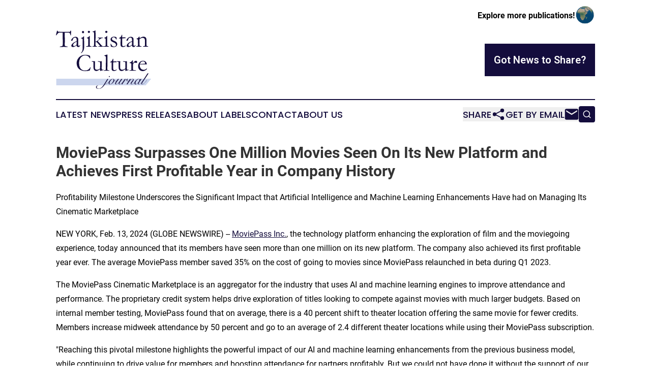

--- FILE ---
content_type: image/svg+xml
request_url: https://cdn.newsmatics.com/agp/sites/tajikistanculturejournal-logo-1.svg
body_size: 28050
content:
<?xml version="1.0" encoding="UTF-8" standalone="no"?>
<svg
   xmlns:dc="http://purl.org/dc/elements/1.1/"
   xmlns:cc="http://creativecommons.org/ns#"
   xmlns:rdf="http://www.w3.org/1999/02/22-rdf-syntax-ns#"
   xmlns:svg="http://www.w3.org/2000/svg"
   xmlns="http://www.w3.org/2000/svg"
   id="Layer_1"
   data-name="Layer 1"
   viewBox="0 0 400 246.37038"
   version="1.1"
   width="400"
   height="246.37038">
  <metadata
     id="metadata59">
    <rdf:RDF>
      <cc:Work
         rdf:about="">
        <dc:format>image/svg+xml</dc:format>
        <dc:type
           rdf:resource="http://purl.org/dc/dcmitype/StillImage" />
      </cc:Work>
    </rdf:RDF>
  </metadata>
  <defs
     id="defs4">
    <style
       id="style2">.cls-1{fill:#ccd6ee;}.cls-2{fill:#140d3d;}</style>
  </defs>
  <polygon
     class="cls-1"
     points="1.33,203.5 400,203.5 376.93,231.23 1.33,231.23 "
     id="polygon6"
     transform="translate(0,0.03)" />
  <path
     class="cls-2"
     d="m 2.05,10.75 2.09,-7.7 a 4.47,4.47 0 0 1 0.57,-2 1,1 0 0 1 0.82,-0.43 c 0.61,0 1.31,0.73 2.09,2.2 a 7.06,7.06 0 0 0 1.44,2 3.53,3.53 0 0 0 1.63,0.59 l 0.51,-0.05 2.2,0.2 12.08,0.19 H 39.75 44 l 7.93,-0.14 a 11.5,11.5 0 0 1 1.28,0.09 c 2.32,0.21 3.75,0.31 4.29,0.31 A 1.57,1.57 0 0 0 58.73,5.5 c 0.1,-0.12 0.67,-1.25 1.69,-3.37 0.44,-1 1,-1.44 1.64,-1.44 a 3.55,3.55 0 0 1 1,0.2 7.66,7.66 0 0 1 0.26,1.83 v 2 4.31 c 0,1.06 -0.09,4.43 -0.26,10.16 a 2.53,2.53 0 0 1 -0.2,1 1.91,1.91 0 0 1 -1,0.36 0.9,0.9 0 0 1 -0.71,-0.38 7.86,7.86 0 0 1 -0.77,-2.36 17,17 0 0 0 -2.56,-6.54 5.64,5.64 0 0 0 -2.94,-1.83 Q 52.96,8.89 45.7,8.88 H 37 c -0.07,1.37 -0.1,2.61 -0.1,3.74 l 0.41,31.8 c 0,1.27 -0.07,3.65 -0.21,7.17 v 6.81 3.79 a 4.12,4.12 0 0 0 0.62,2.56 c 0.41,0.51 1.51,1 3.32,1.49 q 4.71,1.17 6.3,1.43 a 4.6,4.6 0 0 1 1.58,0.41 v 1.53 l -7.26,-0.18 c -4,0 -7,-0.11 -9,-0.23 l -7.47,0.36 -5.47,0.31 a 23.42,23.42 0 0 1 -2.82,-0.1 l -0.71,-0.31 a 2.46,2.46 0 0 1 0.46,-1.51 4.15,4.15 0 0 1 1.89,-0.54 42,42 0 0 0 5.07,-1.1 10.37,10.37 0 0 0 3.86,-1.56 2.74,2.74 0 0 0 0.72,-1.53 53.61,53.61 0 0 0 0.46,-8.85 v -8.7 l -0.2,-19 -0.21,-4.1 V 8.91 H 20 q -7.36,0 -8.95,0.9 c -1.67,0.92 -4.16,3.64 -7.47,8.13 -1.09,1.69 -2,2.54 -2.86,2.54 L 0.2,20.34 A 1.06,1.06 0 0 1 0,19.75 23,23 0 0 1 0.82,16.07 q 1.02,-3.91 1.23,-5.32 z"
     id="path8" />
  <path
     class="cls-2"
     d="m 101.61,61.63 a 2.75,2.75 0 0 1 0.3,1 6.58,6.58 0 0 1 -1.22,2.71 11,11 0 0 1 -3.54,3.74 6.32,6.32 0 0 1 -3.37,0.77 6.73,6.73 0 0 1 -5.53,-2.25 9.57,9.57 0 0 1 -1.58,-4.76 l -5.73,4 a 23.86,23.86 0 0 1 -4.61,2.2 24.81,24.81 0 0 1 -6.14,0.66 5.47,5.47 0 0 1 -4.12,-1.56 5.55,5.55 0 0 1 -1.5,-4 q 0,-3.54 4.33,-8.44 a 31.73,31.73 0 0 1 11.76,-8 q 5.24,-2.19 6.42,-2.81 c 0.06,-1.13 0.1,-2.35 0.1,-3.68 q 0,-6.51 -1.83,-8.8 a 6.24,6.24 0 0 0 -5.21,-2.31 9.72,9.72 0 0 0 -6.61,2.65 c -1.26,1.16 -2.23,3.34 -2.88,6.55 A 10.67,10.67 0 0 1 69.48,42.16 7.14,7.14 0 0 1 66,43.62 3.43,3.43 0 0 1 63.95,42.96 1,1 0 0 1 63.44,42.14 q 0,-1.33 2.84,-6 a 18.77,18.77 0 0 1 7.16,-7 16.49,16.49 0 0 1 7.5,-2.39 20.2,20.2 0 0 1 6.55,0.79 9.51,9.51 0 0 1 5.78,7.21 q 0.2,1.13 0.2,8 l -0.15,8.14 0.05,5.93 c 0,0.79 0,1.45 -0.05,2 0,1 0,1.72 0,2.2 a 3.77,3.77 0 0 0 1,2.71 3.07,3.07 0 0 0 2.3,1 4,4 0 0 0 3.33,-1.94 l 0.61,-0.82 a 5.1,5.1 0 0 1 1.05,-0.34 z m -15,-1.48 c 0.23,-4.33 0.35,-7.39 0.35,-9.16 0,-0.92 0,-2.17 -0.15,-3.73 a 35,35 0 0 0 -7.29,3.73 21.63,21.63 0 0 0 -6.1,5.76 7.83,7.83 0 0 0 -1.64,4.45 4.46,4.46 0 0 0 1.36,3.33 4.71,4.71 0 0 0 3.41,1.33 9,9 0 0 0 3.85,-1.11 25.73,25.73 0 0 0 6.22,-4.6 z"
     id="path10" />
  <path
     class="cls-2"
     d="m 104.73,94.99 3.89,-4.75 a 21.06,21.06 0 0 0 2.17,-4.61 26.77,26.77 0 0 0 1.1,-5.92 c 0.31,-3.92 0.46,-7.37 0.46,-10.33 0,-0.85 0,-2 -0.1,-3.58 v -8 q 0,-15 -0.21,-19.32 c -0.1,-1.81 -0.37,-2.94 -0.81,-3.38 -0.65,-0.61 -2.14,-1 -4.46,-1.23 -0.23,0 -0.58,-0.07 -1,-0.1 l 0.1,-2 q 6.67,-1.69 9.68,-5.7 a 20.1,20.1 0 0 1 1.49,-1.64 h 0.35 a 2,2 0 0 1 0.71,0.2 l 0.15,18.62 q 0.36,19.5 0.36,21.19 0,9.81 -1,14.24 a 28.18,28.18 0 0 1 -3.74,8.83 31,31 0 0 1 -5.56,6.34 l -2.09,1.9 -0.7,0.41 a 3.66,3.66 0 0 1 -0.79,-1.17 z m 4.4,-88.31 a 4.39,4.39 0 0 1 1.3,-3.24 4.3,4.3 0 0 1 3.15,-1.31 4.41,4.41 0 0 1 3.2,1.28 4.48,4.48 0 0 1 1.3,3.33 5.36,5.36 0 0 1 -1.43,3.68 3.87,3.87 0 0 1 -3,1.12 4.28,4.28 0 0 1 -3.2,-1.35 4.84,4.84 0 0 1 -1.32,-3.51 z"
     id="path12" />
  <path
     class="cls-2"
     d="m 129.54,32.26 0.05,-1.5 c 2.22,-0.65 3.41,-1 3.58,-1.13 a 16.91,16.91 0 0 0 3.83,-2.52 17.44,17.44 0 0 0 3.4,-3.8 6,6 0 0 1 1,-0.1 l 0.61,0.05 c 0.14,1.64 0.21,2.83 0.21,3.58 0,0.17 0,0.94 -0.1,2.3 v 2.72 l 0.05,14.73 -0.16,15.6 a 3.82,3.82 0 0 0 0.62,2.64 c 0.44,0.49 1.75,1 3.94,1.66 1.36,0.38 2.38,0.7 3.07,1 a 1.68,1.68 0 0 1 0.15,0.62 1.74,1.74 0 0 1 -0.26,0.77 c -1.33,0 -3,-0.12 -5.11,-0.26 -2.83,-0.24 -4.71,-0.36 -5.63,-0.36 q -0.66,0 -8.19,0.26 a 27.88,27.88 0 0 0 -3,0.25 3.59,3.59 0 0 1 -0.82,-0.15 1.14,1.14 0 0 1 -0.26,-0.61 c 0,-0.48 0.33,-0.86 1,-1.13 q 0.21,-0.1 5.22,-1.18 a 3.3,3.3 0 0 0 2.15,-1 5.4,5.4 0 0 0 0.87,-3.42 q 0.1,-3.95 0.1,-21.56 a 18.54,18.54 0 0 0 -0.3,-4.4 4,4 0 0 0 -1.36,-1.39 14.82,14.82 0 0 0 -4.66,-1.67 z m 4.3,-26.51 a 3.85,3.85 0 0 1 1.3,-2.91 4.43,4.43 0 0 1 3.15,-1.23 4.63,4.63 0 0 1 3.32,1.38 4.08,4.08 0 0 1 1.44,3 4.17,4.17 0 0 1 -1.44,3 4.58,4.58 0 0 1 -3.32,1.41 4.31,4.31 0 0 1 -3.17,-1.28 4.47,4.47 0 0 1 -1.28,-3.37 z"
     id="path14" />
  <path
     class="cls-2"
     d="m 153.33,68.54 -0.1,-1.49 a 2.07,2.07 0 0 1 0.76,-0.38 c 0.24,0 1.1,-0.13 2.59,-0.23 1.49,-0.1 2.41,-0.43 2.79,-1 0.38,-0.57 0.56,-2.89 0.56,-7 l 0.1,-20.19 -0.1,-3.58 c 0,-0.31 0,-1.45 0.1,-3.42 0.07,-0.93 0.1,-2 0.1,-3.33 l -0.2,-8.89 v -7.77 c 0,-1.88 -0.26,-3.08 -0.79,-3.61 -0.53,-0.53 -2.4,-1 -5.6,-1.46 V 5.58 a 8.35,8.35 0 0 1 0,-0.87 30.46,30.46 0 0 0 5.16,-1.53 c 0.79,-0.35 2.78,-1.4 6,-3.18 h 1.59 q -0.06,1.19 -0.06,1.44 v 4.45 2.2 l 0.16,4 -0.05,6.09 0.05,10.13 -0.16,12.58 v 3.96 c 0,0.48 0,1.14 0,2 l 0.57,0.05 a 6.11,6.11 0 0 0 3.53,-1.28 99.15,99.15 0 0 0 10.08,-7.8 c 1.36,-1.39 2,-2.38 2,-3 a 2.63,2.63 0 0 0 -0.66,-1.43 11.08,11.08 0 0 0 -3.43,-1.13 c -0.38,-0.06 -0.78,-0.15 -1.23,-0.25 q -0.91,-0.26 -1.53,-0.36 l -0.11,-0.51 a 3.13,3.13 0 0 1 0.26,-1 q 8.08,-0.32 14.07,-0.31 c 2.25,0 4.66,0 7.21,0.15 v 0.67 a 2.36,2.36 0 0 1 -0.25,0.92 l -2.41,0.46 a 15.49,15.49 0 0 0 -4.81,1.42 40.69,40.69 0 0 0 -8.13,5.89 q -2.51,2.25 -4.35,3.79 l -1.71,1.62 a 5.86,5.86 0 0 0 0.66,0.87 c 0.14,0.13 0.41,0.44 0.82,0.92 0.41,0.48 1.19,1.21 2.19,2.35 3.69,3.89 6.41,6.89 8.19,9 l 1.94,2.25 q 4,4.45 4.66,5 a 12,12 0 0 0 4.24,1.43 l 2.31,0.46 a 3.51,3.51 0 0 1 0.2,1 l -0.05,0.51 c -2.42,-0.21 -4.16,-0.31 -5.22,-0.31 h -0.92 l -14.22,0.41 a 10.24,10.24 0 0 1 -1.13,0.1 3.25,3.25 0 0 1 -1.07,-0.2 2.2,2.2 0 0 1 -0.16,-0.72 v -0.36 a 1.54,1.54 0 0 1 0.57,-0.56 43.85,43.85 0 0 0 5.86,-0.67 1.64,1.64 0 0 0 0.87,-0.56 5.93,5.93 0 0 0 -1.49,-2.81 q -1.47,-1.95 -7.4,-8.55 a 36.84,36.84 0 0 0 -4.88,-4.88 5.7,5.7 0 0 0 -3,-0.69 h -2 q -0.19,1.84 -0.2,8.41 0,6.14 1,7.86 c 0.38,0.64 1.27,1.05 2.66,1.22 a 6,6 0 0 1 2.72,0.77 2.06,2.06 0 0 1 0.51,1.43 c -2.05,0 -3.77,0 -5.17,0 q -3.37,0 -7.37,0.16 c -1.6,0.07 -2.86,0.1 -3.78,0.1 -0.67,-0.1 -1.77,-0.12 -3.34,-0.15 z"
     id="path16" />
  <path
     class="cls-2"
     d="m 202.65,32.26 v -1.5 c 2.22,-0.65 3.41,-1 3.58,-1.13 a 16.65,16.65 0 0 0 3.86,-2.52 17.23,17.23 0 0 0 3.41,-3.8 6,6 0 0 1 1,-0.1 l 0.61,0.05 c 0.14,1.64 0.21,2.83 0.21,3.58 0,0.17 0,0.94 -0.11,2.3 v 2.72 l 0.06,14.73 -0.16,15.6 a 3.82,3.82 0 0 0 0.62,2.64 c 0.44,0.49 1.75,1 3.94,1.66 1.36,0.38 2.38,0.7 3.07,1 a 1.68,1.68 0 0 1 0.15,0.62 1.74,1.74 0 0 1 -0.26,0.77 c -1.33,0 -3,-0.12 -5.11,-0.26 -2.83,-0.24 -4.71,-0.36 -5.63,-0.36 q -0.66,0 -8.19,0.26 a 27.88,27.88 0 0 0 -3,0.25 3.59,3.59 0 0 1 -0.82,-0.15 1.14,1.14 0 0 1 -0.26,-0.61 c 0,-0.48 0.33,-0.86 1,-1.13 q 0.21,-0.1 5.22,-1.18 a 3.3,3.3 0 0 0 2.15,-1 5.4,5.4 0 0 0 0.87,-3.42 q 0.11,-3.95 0.1,-21.56 a 18.54,18.54 0 0 0 -0.3,-4.4 4,4 0 0 0 -1.36,-1.39 14.82,14.82 0 0 0 -4.65,-1.67 z M 207,5.75 a 3.85,3.85 0 0 1 1.3,-2.91 4.43,4.43 0 0 1 3.15,-1.23 4.63,4.63 0 0 1 3.32,1.38 4.08,4.08 0 0 1 1.44,3 4.17,4.17 0 0 1 -1.44,3 4.58,4.58 0 0 1 -3.32,1.41 A 4.31,4.31 0 0 1 208.28,9.12 4.47,4.47 0 0 1 207,5.75 Z"
     id="path18" />
  <path
     class="cls-2"
     d="m 231,55.59 a 39.34,39.34 0 0 0 2.87,6.3 14.49,14.49 0 0 0 4.65,4.52 11.28,11.28 0 0 0 5.89,1.62 8.82,8.82 0 0 0 5.78,-2.51 5.85,5.85 0 0 0 2.05,-4.4 9.28,9.28 0 0 0 -2.41,-6.14 q -2.4,-2.76 -9.13,-5.29 -6.73,-2.53 -9,-5.4 a 10.15,10.15 0 0 1 -2.3,-6.55 10.32,10.32 0 0 1 1.89,-6.14 11.65,11.65 0 0 1 5.22,-4 16.39,16.39 0 0 1 6.14,-1.35 34.75,34.75 0 0 1 6.52,0.56 16.92,16.92 0 0 1 5,1.74 q 0.41,2.61 0.66,7.67 l 0.11,1.64 c -0.45,0 -0.82,0 -1.13,0 h -0.72 a 14.69,14.69 0 0 0 -4.68,-6.73 10.08,10.08 0 0 0 -6.21,-2.48 6.81,6.81 0 0 0 -5,1.87 6.57,6.57 0 0 0 -1.89,4.89 6.08,6.08 0 0 0 1.54,4.09 c 1,1.19 3.42,2.56 7.18,4.08 a 37.18,37.18 0 0 1 8.24,4.27 12,12 0 0 1 3.81,4.78 13.48,13.48 0 0 1 1.23,5.38 10.74,10.74 0 0 1 -2.33,6.6 12.33,12.33 0 0 1 -5.83,4.33 18.83,18.83 0 0 1 -6.27,1.26 29.49,29.49 0 0 1 -12,-2.41 2,2 0 0 1 -0.56,-1.53 c 0,-0.31 0,-0.8 -0.1,-1.49 q -0.83,-6.9 -0.82,-8.18 a 1,1 0 0 1 0.25,-0.82 2.54,2.54 0 0 1 1.35,-0.18 z"
     id="path20" />
  <path
     class="cls-2"
     d="m 276.53,18.04 h 1.58 l 0.21,4.86 -0.11,6.3 h 1.23 q 1.33,0 5.07,-0.21 c 1.6,-0.1 3.13,-0.15 4.6,-0.15 0.68,0 1.71,0 3.07,0 0.07,0.68 0.1,1.23 0.1,1.64 A 11.63,11.63 0 0 1 292,32.75 h -0.87 l -7.93,0.25 -3.94,0.1 -0.92,0.11 a 9.5,9.5 0 0 0 -0.41,3 l 0.15,7.68 -0.1,13.5 q 0,5.33 1.38,7.06 a 4.64,4.64 0 0 0 4,1.79 28.53,28.53 0 0 0 5,-0.81 9,9 0 0 0 3,-1.69 h 0.46 a 1,1 0 0 1 0.74,0.28 1,1 0 0 1 0.29,0.74 l -0.05,0.36 a 13.33,13.33 0 0 1 -5,3.5 21.22,21.22 0 0 1 -7.55,1.1 9.33,9.33 0 0 1 -5.5,-1.53 6.83,6.83 0 0 1 -2.79,-3.63 q -0.62,-2.1 -0.61,-9.16 l 0.2,-11.51 -0.05,-5.53 v -2 c 0,-1 0,-1.91 -0.1,-2.87 h -0.87 l -4.2,0.15 -0.41,0.05 a 1.22,1.22 0 0 1 -0.84,-0.25 0.8,0.8 0 0 1 -0.28,-0.62 1.34,1.34 0 0 1 0.38,-1 9.46,9.46 0 0 1 2.33,-1.21 12,12 0 0 0 3.1,-2.12 17.08,17.08 0 0 0 3,-3.45 30,30 0 0 0 1.74,-3.89 q 0.76,-2.24 1.18,-3.11 z"
     id="path22" />
  <path
     class="cls-2"
     d="m 334,61.63 a 2.62,2.62 0 0 1 0.31,1 6.51,6.51 0 0 1 -1.23,2.71 10.94,10.94 0 0 1 -3.53,3.74 6.36,6.36 0 0 1 -3.38,0.77 6.72,6.72 0 0 1 -5.52,-2.25 9.65,9.65 0 0 1 -1.59,-4.76 l -5.73,4 a 23.84,23.84 0 0 1 -4.6,2.2 24.87,24.87 0 0 1 -6.14,0.66 5.28,5.28 0 0 1 -5.63,-5.57 q 0,-3.54 4.33,-8.44 a 31.69,31.69 0 0 1 11.77,-8 q 5.24,-2.19 6.41,-2.81 c 0.07,-1.13 0.1,-2.35 0.1,-3.68 0,-4.34 -0.6,-7.27 -1.82,-8.8 a 6.24,6.24 0 0 0 -5.21,-2.31 9.76,9.76 0 0 0 -6.54,2.66 q -1.89,1.74 -2.87,6.55 a 11.06,11.06 0 0 1 -1.18,2.86 7.07,7.07 0 0 1 -3.53,1.43 3.41,3.41 0 0 1 -2,-0.66 1,1 0 0 1 -0.52,-0.82 q 0,-1.33 2.84,-6 a 18.79,18.79 0 0 1 7.17,-7 16.45,16.45 0 0 1 7.45,-2.36 20.11,20.11 0 0 1 6.55,0.79 9.46,9.46 0 0 1 5.78,7.21 77.93,77.93 0 0 1 0.21,8 l -0.16,8.14 0.05,5.93 c 0,0.79 0,1.45 -0.05,2 0,1 -0.05,1.72 -0.05,2.2 a 3.81,3.81 0 0 0 1,2.71 3.09,3.09 0 0 0 2.31,1 4,4 0 0 0 3.32,-1.94 l 0.62,-0.82 A 5,5 0 0 1 334,61.63 Z m -15,-1.48 c 0.24,-4.33 0.36,-7.39 0.36,-9.16 0,-0.92 0,-2.17 -0.15,-3.73 a 34.84,34.84 0 0 0 -7.3,3.73 21.59,21.59 0 0 0 -6.1,5.78 7.85,7.85 0 0 0 -1.65,4.45 4.47,4.47 0 0 0 1.37,3.33 4.69,4.69 0 0 0 3.41,1.33 9,9 0 0 0 3.84,-1.13 25.73,25.73 0 0 0 6.22,-4.6 z"
     id="path24" />
  <path
     class="cls-2"
     d="m 337,66.9 a 24.67,24.67 0 0 1 3,-0.61 c 2.15,-0.31 3.44,-0.67 3.87,-1.07 a 4.18,4.18 0 0 0 0.64,-2.8 l 0.1,-1.85 c 0,-0.67 0.05,-1.54 0.05,-2.6 l -0.1,-15.64 c 0,-2.11 -0.28,-3.47 -0.82,-4.09 -0.92,-0.94 -2.63,-1.61 -5.12,-2 v -1.85 a 15.46,15.46 0 0 0 5.64,-2.64 18.27,18.27 0 0 0 4.91,-6.26 l 1.74,0.05 c 0.11,1.61 0.16,2.76 0.16,3.44 v 3.39 l 0.05,0.92 c 0.41,-0.27 0.89,-0.61 1.43,-1 a 33.64,33.64 0 0 1 6.29,-3.78 31,31 0 0 1 5.73,-2 14.58,14.58 0 0 1 3.59,-0.41 11.73,11.73 0 0 1 7.21,2.25 10.23,10.23 0 0 1 3.91,5.31 q 0.9,3 0.9,12.11 v 7.74 c 0,0.2 0,0.89 -0.08,2 -0.08,1.11 -0.08,2.5 -0.08,4 a 20.36,20.36 0 0 0 0.31,4.57 3.14,3.14 0 0 0 1.33,1.33 q 4.92,0.66 5.73,1.58 v 0.41 a 3.5,3.5 0 0 1 -0.31,1.28 h -1 l -6.75,-0.1 -6.65,0.15 q -3.69,0.11 -6.81,0 l -0.3,-1.07 a 1.58,1.58 0 0 1 0.43,-0.91 12.38,12.38 0 0 1 3.88,-0.82 8.55,8.55 0 0 0 2.05,-0.31 5.34,5.34 0 0 0 1.38,-0.82 4.88,4.88 0 0 0 0.62,-2 c 0,-0.24 0,-0.72 -0.11,-1.43 -0.1,-1.57 -0.17,-5.49 -0.2,-11.74 v -2.71 l 0.1,-4.1 c 0,-4.41 -0.89,-7.44 -2.66,-9.12 a 9.94,9.94 0 0 0 -7.11,-2.51 15.76,15.76 0 0 0 -6.7,1.51 22.77,22.77 0 0 0 -6.35,4.53 c -0.07,1.63 -0.1,3 -0.1,4.19 l 0.15,11.31 q 0,8.85 0.26,10.85 a 2.27,2.27 0 0 0 0.36,1.12 3.4,3.4 0 0 0 1.64,0.67 c 0.81,0.17 1.76,0.41 2.83,0.71 1.07,0.3 1.79,0.5 2.13,0.57 a 1.93,1.93 0 0 1 1.38,1 l -0.05,1 h -5.37 l -11,-0.15 h -4.87 -1.36 l -0.11,-0.67 A 4.56,4.56 0 0 1 337,66.9 Z"
     id="path26" />
  <path
     class="cls-2"
     d="m 143.05,107.27 a 52.26,52.26 0 0 1 0.61,8.08 c 0,0.55 0,1.28 0,2.2 a 5.84,5.84 0 0 1 -1.08,0.15 4.9,4.9 0 0 1 -0.86,-0.1 18,18 0 0 0 -7,-9.21 21.29,21.29 0 0 0 -12,-3.22 20.39,20.39 0 0 0 -6.39,0.87 26.76,26.76 0 0 0 -8.09,4.37 26.4,26.4 0 0 0 -5.88,6.65 33.46,33.46 0 0 0 -3.81,9.37 45,45 0 0 0 -1.41,11.23 q 0,11 3.33,18.08 3.33,7.08 9.1,10.18 a 24.86,24.86 0 0 0 11.67,3.05 l 2.4,-0.05 a 37.43,37.43 0 0 0 5.58,-1 25.92,25.92 0 0 0 6.17,-2.53 20.1,20.1 0 0 0 4.75,-4.12 25.36,25.36 0 0 0 4,-6.19 l 0.61,-0.2 a 1.7,1.7 0 0 1 0.77,0.31 c 0,0.81 -0.07,1.34 -0.1,1.58 -1.43,5.77 -2.48,9.7 -3.12,11.82 -0.55,0.14 -1.23,0.34 -2.05,0.61 q -6,2.06 -16,2.05 a 49.41,49.41 0 0 1 -12.1,-1.1 49.68,49.68 0 0 1 -8.75,-3.43 28.19,28.19 0 0 1 -8.4,-6.14 28.92,28.92 0 0 1 -5.79,-9.7 36.15,36.15 0 0 1 -2.21,-12.76 34.1,34.1 0 0 1 1.74,-11.44 39.74,39.74 0 0 1 5.38,-9.9 34,34 0 0 1 8.56,-8.34 32.55,32.55 0 0 1 11,-4.7 59.66,59.66 0 0 1 12,-0.92 36.73,36.73 0 0 1 10.69,1.51 c 3.32,1 5.55,1.98 6.68,2.94 z"
     id="path28" />
  <path
     class="cls-2"
     d="m 150.67,129.75 h 3.82 l 1.68,0.1 1.33,-0.1 q 5.25,0 6.52,0.1 v 1 q 0,7.22 -0.2,14 c -0.1,2.66 -0.15,4.18 -0.15,4.55 0,6 0.19,9.76 0.58,11.26 a 5.94,5.94 0 0 0 2.78,3.6 9.65,9.65 0 0 0 5.25,1.36 17,17 0 0 0 7.15,-1.56 21.79,21.79 0 0 0 5.83,-3.81 33.33,33.33 0 0 0 0.25,-4.3 q 0,-7.62 0.15,-10.28 c 0,-1.06 0.06,-2 0.06,-2.77 0,-5.52 -0.28,-8.64 -0.82,-9.36 -0.54,-0.72 -2.63,-1.26 -6.24,-1.64 -1.2,-0.13 -2.07,-0.25 -2.61,-0.35 a 2.19,2.19 0 0 1 -0.41,-1 l 0.15,-0.56 a 23.37,23.37 0 0 1 2.61,-0.15 l 8.13,0.1 4.61,-0.1 a 9.25,9.25 0 0 1 1.07,0.05 l 0.11,3.73 Q 192,141.3 192,152.75 l -0.11,4.14 0.21,7 a 2.2,2.2 0 0 0 0.82,1 7.75,7.75 0 0 0 2.5,0.26 h 0.46 c 0.45,0 1.71,0.1 3.79,0.31 0,0.44 0.05,0.76 0.05,1 v 0.56 a 96.76,96.76 0 0 0 -11.1,3 29.77,29.77 0 0 1 -2.87,0.82 c -0.17,-1.2 -0.25,-1.93 -0.25,-2.2 v -4.15 c 0,-0.17 0,-0.63 -0.05,-1.38 -0.45,0.31 -1,0.68 -1.54,1.13 a 47.58,47.58 0 0 1 -8.54,5.27 13.18,13.18 0 0 1 -5.83,1.48 10.93,10.93 0 0 1 -8.75,-4 q -3.44,-4 -3.43,-13.61 c 0,-0.34 0,-0.95 0.05,-1.84 0.14,-1.64 0.21,-2.78 0.21,-3.43 0,-0.24 0,-1 -0.05,-2.25 0,-0.55 -0.06,-1 -0.06,-1.43 0,-0.43 0,-1 0.06,-2.07 0.06,-1.07 0.05,-1.84 0.05,-2.28 0,-0.44 0,-1.09 -0.05,-1.54 l -0.11,-2.71 0.05,-1.43 a 1.89,1.89 0 0 0 -0.81,-1.48 40,40 0 0 0 -4.23,-1 7.19,7.19 0 0 1 -1.76,-0.44 z"
     id="path30" />
  <path
     class="cls-2"
     d="m 203,106.5 v -1.13 c 0.95,-0.3 2,-0.63 3.17,-1 1.71,-0.54 4.24,-1.38 7.61,-2.5 h 2.42 v 2.88 q 0,42 -0.26,50.13 c -0.1,3.17 -0.15,4.86 -0.15,5.06 0,3.83 0.15,6 0.46,6.41 0.41,0.61 1.66,1 3.76,1.28 a 12.84,12.84 0 0 1 3.71,0.71 0.75,0.75 0 0 1 0.41,0.72 1.11,1.11 0 0 1 -0.23,0.79 1.19,1.19 0 0 1 -0.85,0.23 l -5.37,-0.18 -6.7,-0.23 -8.6,0.41 a 1.65,1.65 0 0 1 -1.23,-0.31 0.92,0.92 0 0 1 -0.3,-0.74 0.87,0.87 0 0 1 0.33,-0.76 18.78,18.78 0 0 1 3.68,-0.8 13.43,13.43 0 0 0 3.84,-0.94 2.61,2.61 0 0 0 0.64,-1.72 c 0.14,-1.23 0.2,-4.69 0.2,-10.38 l -0.05,-11.77 0.16,-12.18 -0.05,-12.17 0.15,-6 a 4.61,4.61 0 0 0 -0.56,-2.58 5.64,5.64 0 0 0 -2.41,-1.56 c -1.88,-0.78 -3.14,-1.33 -3.78,-1.67 z"
     id="path32" />
  <path
     class="cls-2"
     d="m 238.92,119.34 h 1.59 l 0.2,4.86 -0.1,6.3 h 1.23 c 0.89,0 2.57,-0.07 5.06,-0.21 1.61,-0.1 3.14,-0.15 4.61,-0.15 0.68,0 1.7,0 3.07,0 0.07,0.68 0.1,1.23 0.1,1.64 a 10.82,10.82 0 0 1 -0.31,2.09 h -0.87 l -7.93,0.26 -3.94,0.1 -0.92,0.1 a 9.92,9.92 0 0 0 -0.41,3 l 0.16,7.68 -0.11,13.5 c 0,3.55 0.47,5.9 1.39,7.06 a 4.62,4.62 0 0 0 4,1.79 28.81,28.81 0 0 0 5,-0.81 9.23,9.23 0 0 0 3,-1.69 h 0.46 a 1,1 0 0 1 1,1 l -0.05,0.36 a 13.25,13.25 0 0 1 -5,3.5 21.16,21.16 0 0 1 -7.54,1.1 9.33,9.33 0 0 1 -5.5,-1.53 6.87,6.87 0 0 1 -2.79,-3.63 c -0.41,-1.4 -0.62,-4.46 -0.62,-9.16 l 0.21,-11.51 v -5.53 -2 c 0,-1 0,-1.91 -0.1,-2.86 l -0.87,-0.05 -4.2,0.15 -0.41,0.05 a 1.21,1.21 0 0 1 -0.84,-0.25 0.8,0.8 0 0 1 -0.28,-0.62 1.3,1.3 0 0 1 0.38,-1 9.25,9.25 0 0 1 2.33,-1.21 11.94,11.94 0 0 0 3.08,-2.02 16.82,16.82 0 0 0 3,-3.45 32.69,32.69 0 0 0 1.73,-3.89 q 0.79,-2.1 1.19,-2.97 z"
     id="path34" />
  <path
     class="cls-2"
     d="m 256.52,129.75 h 3.82 l 1.68,0.1 1.33,-0.1 q 5.25,0 6.52,0.1 l 0.06,1 q 0,7.22 -0.21,14 c -0.1,2.66 -0.15,4.18 -0.15,4.55 0,6 0.19,9.76 0.59,11.26 a 5.89,5.89 0 0 0 2.77,3.6 9.68,9.68 0 0 0 5.25,1.36 16.93,16.93 0 0 0 7.15,-1.56 21.63,21.63 0 0 0 5.83,-3.81 33.33,33.33 0 0 0 0.25,-4.3 q 0,-7.62 0.16,-10.28 c 0,-1.06 0.05,-2 0.05,-2.77 q 0,-8.28 -0.82,-9.36 -0.82,-1.08 -6.24,-1.64 c -1.2,-0.13 -2.07,-0.25 -2.61,-0.35 a 2.31,2.31 0 0 1 -0.41,-1 l 0.15,-0.56 a 23.37,23.37 0 0 1 2.61,-0.15 l 8.14,0.1 4.6,-0.1 a 9.43,9.43 0 0 1 1.08,0.05 l 0.1,3.73 q -0.36,7.78 -0.41,19.24 l -0.1,4.14 0.2,7 a 2.2,2.2 0 0 0 0.82,1 7.78,7.78 0 0 0 2.51,0.26 h 0.46 c 0.44,0 1.7,0.1 3.78,0.31 0,0.44 0,0.76 0,1 v 0.56 a 96.76,96.76 0 0 0 -11.1,3 29.68,29.68 0 0 1 -2.86,0.82 c -0.17,-1.2 -0.26,-1.93 -0.26,-2.2 v -4.15 c 0,-0.17 0,-0.63 -0.05,-1.38 -0.44,0.31 -0.95,0.68 -1.53,1.13 a 48,48 0 0 1 -8.55,5.27 13.18,13.18 0 0 1 -5.83,1.48 10.93,10.93 0 0 1 -8.75,-4 q -3.42,-4 -3.43,-13.61 c 0,-0.34 0,-0.95 0.05,-1.84 0.14,-1.64 0.21,-2.78 0.21,-3.43 0,-0.24 0,-1 -0.05,-2.25 0,-0.55 -0.05,-1 -0.05,-1.43 0,-0.43 0,-1 0.05,-2.07 0.05,-1.07 0.05,-1.84 0.05,-2.28 0,-0.44 0,-1.09 -0.05,-1.54 l -0.1,-2.71 0.05,-1.43 a 1.91,1.91 0 0 0 -0.82,-1.48 40.67,40.67 0 0 0 -4.22,-1 7.16,7.16 0 0 1 -1.77,-0.44 z"
     id="path36" />
  <path
     class="cls-2"
     d="m 308.25,170.04 -0.21,-0.66 a 2.33,2.33 0 0 1 0.46,-1.08 l 3,-0.61 4.25,-0.77 a 1.42,1.42 0 0 0 0.71,-0.72 13.35,13.35 0 0 0 0.31,-3.93 q 0,-17.37 -0.21,-20 c -0.13,-1.79 -0.44,-2.92 -0.92,-3.4 -0.48,-0.48 -1.64,-0.89 -3.64,-1.12 a 12.09,12.09 0 0 1 -2.76,-0.67 l 0.2,-1.56 a 28.88,28.88 0 0 0 7.22,-3.79 19.27,19.27 0 0 0 4.34,-6.06 l 1.74,0.06 c 0.21,1.7 0.31,5.49 0.31,11.35 v 0.87 a 6.67,6.67 0 0 0 0.1,1 30,30 0 0 1 4.86,-6.49 l 1.18,-1.18 a 7.92,7.92 0 0 1 1.38,-1.28 q 3.58,-2.15 5.32,-2.15 a 4.9,4.9 0 0 1 3.69,1.51 5.21,5.21 0 0 1 1.43,3.71 3.53,3.53 0 0 1 -1,2.71 4.49,4.49 0 0 1 -3.17,1.28 12.23,12.23 0 0 1 -3.22,-0.87 12.35,12.35 0 0 0 -3.17,-0.87 3.3,3.3 0 0 0 -2,0.46 17.64,17.64 0 0 0 -3.48,4.61 9.46,9.46 0 0 0 -1.58,4.81 l 0.25,8.45 0.11,10.16 a 7.68,7.68 0 0 0 0.4,2.25 3,3 0 0 0 1,0.88 q 5.52,0.47 6.55,0.66 c 0.47,0 0.83,0.07 1.07,0.11 a 6.3,6.3 0 0 1 3.07,0.61 0.83,0.83 0 0 1 0.46,0.77 1.54,1.54 0 0 1 -0.41,0.82 l -5.68,-0.11 h -2.15 -3.12 -5.22 l -2.81,0.16 z"
     id="path38" />
  <path
     class="cls-2"
     d="m 381.61,142.88 -20.51,0.15 h -3.89 c -1.57,0 -3.18,0.07 -4.81,0.21 a 9,9 0 0 0 -0.46,2.1 l 0.05,0.51 v 0.51 l -0.05,2.51 a 19.85,19.85 0 0 0 2,7.65 15.25,15.25 0 0 0 5.62,6.91 17.41,17.41 0 0 0 9.14,2.53 18.46,18.46 0 0 0 4.65,-0.72 22.93,22.93 0 0 0 4.91,-2.61 l 3.69,-3 0.3,2.05 a 5.23,5.23 0 0 1 -0.05,0.77 22.37,22.37 0 0 1 -5.83,5.11 27.59,27.59 0 0 1 -7.16,3.23 25.4,25.4 0 0 1 -5.73,0.46 18.31,18.31 0 0 1 -7.16,-1.49 17.48,17.48 0 0 1 -8.22,-7.23 23.17,23.17 0 0 1 -3,-12.1 25.71,25.71 0 0 1 0.85,-5.79 30.18,30.18 0 0 1 3,-7.52 14.87,14.87 0 0 1 3.63,-4.45 24.1,24.1 0 0 1 5.37,-3.42 19.9,19.9 0 0 1 7.73,-1.39 15.15,15.15 0 0 1 13.89,7.68 13.86,13.86 0 0 1 2,6.65 z m -28.55,-1.85 h 2.41 q 2.61,0 15.55,-0.82 a 6.53,6.53 0 0 0 2.51,-0.4 2.75,2.75 0 0 0 0.92,-1.74 8.09,8.09 0 0 0 -1,-3.61 7,7 0 0 0 -3.14,-3.12 10.64,10.64 0 0 0 -4.94,-1.1 11.58,11.58 0 0 0 -9.51,4.45 c -1.86,2.25 -2.8,4.37 -2.8,6.34 z"
     id="path40" />
  <path
     class="cls-2"
     d="m 220,204.41 -13.87,21.89 a 21.58,21.58 0 0 0 6,-1.88 31.9,31.9 0 0 0 5.85,-3.61 40.61,40.61 0 0 0 5.46,-5.1 55.65,55.65 0 0 0 4.83,-6.24 l 0.59,0.26 a 55.41,55.41 0 0 1 -4.57,6 43.07,43.07 0 0 1 -5.42,5.23 32.57,32.57 0 0 1 -6.21,3.94 23.77,23.77 0 0 1 -6.94,2.14 71.47,71.47 0 0 1 -4.93,6.93 42.62,42.62 0 0 1 -6.08,6.22 30,30 0 0 1 -7.23,4.46 20.67,20.67 0 0 1 -8.38,1.72 18.2,18.2 0 0 1 -4.07,-0.46 11.07,11.07 0 0 1 -3.49,-1.45 8,8 0 0 1 -2.43,-2.43 6.29,6.29 0 0 1 -0.92,-3.42 5.61,5.61 0 0 1 0.62,-2.63 6.27,6.27 0 0 1 1.68,-2 8.06,8.06 0 0 1 2.33,-1.25 8.32,8.32 0 0 1 2.6,-0.42 7.74,7.74 0 0 1 1,0.06 l 0.78,0.13 v 0.59 h -0.46 a 4.92,4.92 0 0 0 -4,1.65 5.56,5.56 0 0 0 -1.35,3.62 q 0,3.87 2.24,5.55 a 9.59,9.59 0 0 0 5.91,1.67 14.59,14.59 0 0 0 7.66,-2.16 31,31 0 0 0 6.68,-5.52 61.49,61.49 0 0 0 5.78,-7.37 q 2.7,-4 5,-7.76 L 216,204.41 Z m 4.08,-12.23 a 2,2 0 0 1 1.51,0.62 2.19,2.19 0 0 1 0.59,1.55 2.16,2.16 0 0 1 -0.59,1.54 2.12,2.12 0 0 1 -3,0 2.12,2.12 0 0 1 -0.59,-1.54 2.14,2.14 0 0 1 0.59,-1.55 2,2 0 0 1 1.53,-0.62 z"
     id="path42" />
  <path
     class="cls-2"
     d="m 257.71,210.39 a 12.88,12.88 0 0 1 -3.55,2.83 8.22,8.22 0 0 1 -3.88,1 5.86,5.86 0 0 1 -3.15,-0.81 6.38,6.38 0 0 1 -2,-1.95 H 245 a 19.68,19.68 0 0 1 -2.43,5.33 27.59,27.59 0 0 1 -4.24,5.19 24.12,24.12 0 0 1 -5.43,3.94 12.62,12.62 0 0 1 -6.05,1.58 5.38,5.38 0 0 1 -4.27,-1.64 6.44,6.44 0 0 1 -1.44,-4.4 9.73,9.73 0 0 1 0.72,-3.36 19.92,19.92 0 0 1 2,-3.84 29.74,29.74 0 0 1 3,-3.81 26.12,26.12 0 0 1 3.78,-3.36 19.22,19.22 0 0 1 4.3,-2.36 12.46,12.46 0 0 1 4.57,-0.89 5.46,5.46 0 0 1 4.18,1.58 6.26,6.26 0 0 1 1.61,4.07 4.42,4.42 0 0 0 1.41,2.8 4.76,4.76 0 0 0 3.51,1.28 7.4,7.4 0 0 0 3.72,-1 14.36,14.36 0 0 0 3.25,-2.56 z m -33.07,12.69 a 4.8,4.8 0 0 0 0.66,2.69 2.24,2.24 0 0 0 2,1 7.21,7.21 0 0 0 3.52,-1 15.89,15.89 0 0 0 3.35,-2.49 24,24 0 0 0 3,-3.52 28.65,28.65 0 0 0 2.4,-4.08 27.3,27.3 0 0 0 1.62,-4.11 13.1,13.1 0 0 0 0.59,-3.65 3.87,3.87 0 0 0 -0.69,-2.33 2.48,2.48 0 0 0 -2.14,-1 6,6 0 0 0 -3,0.89 18.52,18.52 0 0 0 -3.19,2.33 23.63,23.63 0 0 0 -3,3.35 35.36,35.36 0 0 0 -2.6,3.95 21.69,21.69 0 0 0 -1.81,4.07 12.43,12.43 0 0 0 -0.71,3.9 z"
     id="path44" />
  <path
     class="cls-2"
     d="m 264.74,204.41 q -2.57,3.48 -4.93,6.63 -2.36,3.15 -4.21,5.79 c -1.22,1.75 -2.2,3.28 -2.92,4.57 a 7,7 0 0 0 -1.09,3.06 2,2 0 0 0 0.53,1.54 1.93,1.93 0 0 0 1.38,0.49 5.85,5.85 0 0 0 2.73,-0.79 18.67,18.67 0 0 0 3,-2 35,35 0 0 0 3,-2.76 c 1,-1 1.9,-2 2.76,-3 0.86,-1 1.6,-1.89 2.23,-2.72 0.63,-0.83 1.11,-1.49 1.41,-2 l 5.79,-8.81 H 279 l -6,8.24 q -2.46,3.39 -4,5.76 a 29.35,29.35 0 0 0 -2.2,3.84 6.54,6.54 0 0 0 -0.66,2.6 2,2 0 0 0 0.46,1.34 1.6,1.6 0 0 0 1.31,0.57 6.37,6.37 0 0 0 3,-1 23.41,23.41 0 0 0 3.55,-2.49 43.64,43.64 0 0 0 3.64,-3.49 c 1.21,-1.29 2.36,-2.58 3.43,-3.84 1.07,-1.26 2,-2.47 2.92,-3.59 0.92,-1.12 1.56,-2 2,-2.73 l 0.65,0.2 c -0.52,0.75 -1.22,1.7 -2.09,2.86 -0.87,1.16 -1.87,2.39 -3,3.68 -1.13,1.29 -2.26,2.61 -3.47,4 a 38.11,38.11 0 0 1 -3.79,3.58 25.07,25.07 0 0 1 -3.81,2.6 7.38,7.38 0 0 1 -3.52,1 4.07,4.07 0 0 1 -2.92,-1 3.55,3.55 0 0 1 -1.09,-2.73 7.43,7.43 0 0 1 0.43,-2.53 10.29,10.29 0 0 1 0.62,-1.55 l -0.13,-0.13 c -0.92,1.05 -1.88,2.06 -2.89,3 a 30.46,30.46 0 0 1 -3,2.53 15.74,15.74 0 0 1 -3.06,1.73 7.74,7.74 0 0 1 -3.06,0.66 4,4 0 0 1 -3,-1 3.17,3.17 0 0 1 -0.92,-2.27 8.29,8.29 0 0 1 0.89,-3.54 32.45,32.45 0 0 1 2.46,-4.28 q 1.58,-2.37 3.78,-5.32 c 1.47,-2 3.08,-4.23 4.83,-6.77 z"
     id="path46" />
  <path
     class="cls-2"
     d="m 293.27,204.41 -8.35,12.16 0.13,0.13 c 0.62,-0.74 1.39,-1.61 2.33,-2.6 0.94,-0.99 2,-2 3.09,-3 1.09,-1 2.29,-2.05 3.52,-3.06 a 40.67,40.67 0 0 1 3.62,-2.69 4.26,4.26 0 0 1 0.72,-1.06 2.3,2.3 0 0 1 1.58,-0.39 c 0.48,0 0.91,0 1.28,0 l 1.15,0.1 a 17,17 0 0 0 -2.17,2.73 6.31,6.31 0 0 0 -1.05,3.52 3.45,3.45 0 0 0 0.75,2.36 2.42,2.42 0 0 0 1.88,0.86 5.14,5.14 0 0 0 1.94,-0.4 10.25,10.25 0 0 0 1.81,-1 c 0.56,-0.4 1.11,-0.81 1.64,-1.25 0.53,-0.44 1,-0.83 1.38,-1.19 l 0.39,0.27 c -0.44,0.44 -0.94,0.91 -1.51,1.41 a 16.33,16.33 0 0 1 -1.84,1.42 11.57,11.57 0 0 1 -2.1,1.08 6.34,6.34 0 0 1 -2.31,0.42 4.57,4.57 0 0 1 -3.38,-1.27 4.88,4.88 0 0 1 -1.28,-3.59 5.59,5.59 0 0 1 0.72,-2.83 l -0.13,-0.13 a 52.71,52.71 0 0 0 -5.92,4.83 q -3.23,3 -6.83,7.07 a 23.46,23.46 0 0 0 -2.73,3.82 38.26,38.26 0 0 0 -2.47,4.86 h -4.27 q 3.54,-5.65 7.1,-11.24 3.56,-5.59 7.3,-11.37 z"
     id="path48" />
  <path
     class="cls-2"
     d="m 315,204.41 -8.67,12 0.13,0.13 c 0.92,-1.1 2,-2.38 3.22,-3.85 a 47,47 0 0 1 3.94,-4.17 25.48,25.48 0 0 1 4.37,-3.32 8.8,8.8 0 0 1 4.51,-1.35 4.17,4.17 0 0 1 3.06,1.08 3.81,3.81 0 0 1 1.08,2.8 5.56,5.56 0 0 1 -0.76,2.5 29.55,29.55 0 0 1 -1.87,3.08 c -0.75,1.1 -1.55,2.22 -2.43,3.36 -0.88,1.14 -1.69,2.22 -2.43,3.25 -0.74,1.03 -1.38,2 -1.88,2.83 a 4.47,4.47 0 0 0 -0.75,2.14 1.63,1.63 0 0 0 1.84,1.84 8.73,8.73 0 0 0 4.47,-1.42 30.24,30.24 0 0 0 5.65,-4.76 c 0.88,-0.88 1.76,-1.84 2.66,-2.9 0.9,-1.06 1.77,-2.09 2.6,-3.12 0.83,-1.03 1.59,-2 2.27,-2.92 0.68,-0.92 1.22,-1.69 1.61,-2.3 l 0.46,0.26 q -1.32,2 -3.39,4.7 c -1.38,1.82 -2.88,3.6 -4.5,5.36 -1,1 -1.95,2.06 -3,3 a 28.13,28.13 0 0 1 -3,2.53 16.13,16.13 0 0 1 -3,1.71 7.6,7.6 0 0 1 -2.93,0.62 4.72,4.72 0 0 1 -3.15,-1.05 3.56,3.56 0 0 1 -1.25,-2.89 7.94,7.94 0 0 1 1.57,-4.31 c 1.06,-1.55 2.22,-3.12 3.49,-4.69 1.27,-1.57 2.43,-3.1 3.48,-4.54 a 6.78,6.78 0 0 0 1.6,-3.76 1.4,1.4 0 0 0 -0.52,-1.19 2.31,2.31 0 0 0 -1.39,-0.39 7.36,7.36 0 0 0 -3.68,1.21 24.78,24.78 0 0 0 -4.17,3.23 c -1.42,1.34 -2.85,2.82 -4.28,4.46 -1.43,1.64 -2.74,3.29 -4,4.94 -1.26,1.65 -2.32,3.22 -3.28,4.73 a 37.75,37.75 0 0 0 -2.18,3.78 h -4.07 q 1.71,-2.89 3.65,-5.89 l 3.84,-5.91 q 1.9,-2.93 3.65,-5.65 1.75,-2.72 3.12,-5 z"
     id="path50" />
  <path
     class="cls-2"
     d="m 355.19,204.41 h 4.27 c -1.62,2.27 -3.18,4.49 -4.66,6.63 -1.48,2.14 -2.82,4.13 -4,5.95 -1.18,1.82 -2.1,3.42 -2.8,4.8 a 7.93,7.93 0 0 0 -1,3.25 1.55,1.55 0 0 0 1.78,1.72 7.15,7.15 0 0 0 3.52,-1.35 31.36,31.36 0 0 0 4.6,-3.66 64.31,64.31 0 0 0 5.12,-5.53 77.77,77.77 0 0 0 5,-6.7 l 0.4,0.13 c -1.19,1.8 -2.58,3.73 -4.18,5.82 a 66.55,66.55 0 0 1 -5,5.82 35.5,35.5 0 0 1 -5.24,4.46 8.83,8.83 0 0 1 -4.94,1.81 3.62,3.62 0 0 1 -2.79,-1 3.23,3.23 0 0 1 -0.89,-2.27 5.68,5.68 0 0 1 0.3,-1.81 c 0.2,-0.58 0.4,-1.19 0.62,-1.8 l -0.13,-0.07 c -0.57,0.62 -1.28,1.33 -2.13,2.14 a 26.35,26.35 0 0 1 -2.76,2.26 19,19 0 0 1 -3.06,1.78 7.28,7.28 0 0 1 -3,0.72 3.77,3.77 0 0 1 -3.42,-1.51 6.18,6.18 0 0 1 -1,-3.41 12.93,12.93 0 0 1 1.71,-5.95 28.82,28.82 0 0 1 4.34,-6.12 26.92,26.92 0 0 1 5.72,-4.76 11.15,11.15 0 0 1 5.85,-1.91 6.73,6.73 0 0 1 2.3,0.36 4.7,4.7 0 0 1 1.64,1 4.39,4.39 0 0 1 1,1.41 8.82,8.82 0 0 1 0.56,1.64 H 353 Z m -21.5,18.4 a 3.81,3.81 0 0 0 0.63,2.34 2.07,2.07 0 0 0 1.74,0.81 5.76,5.76 0 0 0 2.63,-0.81 20.35,20.35 0 0 0 3.16,-2.21 32.31,32.31 0 0 0 3.25,-3.19 26.58,26.58 0 0 0 2.86,-3.84 24.81,24.81 0 0 0 2,-4.14 11.53,11.53 0 0 0 0.78,-4 2.83,2.83 0 0 0 -2.95,-3.09 7.9,7.9 0 0 0 -4.41,1.71 23.17,23.17 0 0 0 -4.6,4.37 27.11,27.11 0 0 0 -3.65,5.88 14.91,14.91 0 0 0 -1.44,6.17 z"
     id="path52" />
  <path
     class="cls-2"
     d="m 388.85,181.27 q -5.85,8.86 -10.19,15.35 l -7.43,11.07 q -3.09,4.6 -5.06,7.6 -1.97,3 -3.09,4.89 a 22.48,22.48 0 0 0 -1.55,3 5.62,5.62 0 0 0 -0.42,1.91 q 0,1.65 1.44,1.65 a 7.67,7.67 0 0 0 3.85,-1.35 31.59,31.59 0 0 0 4.73,-3.68 60,60 0 0 0 5.16,-5.46 c 1.76,-2.08 3.46,-4.31 5.13,-6.67 l 0.72,0.26 c -1.58,2.24 -3.24,4.39 -5,6.48 a 68.73,68.73 0 0 1 -5.06,5.42 33.77,33.77 0 0 1 -5.56,4.4 8.52,8.52 0 0 1 -4.24,1.38 3.91,3.91 0 0 1 -2.93,-0.92 3.34,3.34 0 0 1 -0.88,-2.43 9,9 0 0 1 0.49,-2.86 21.84,21.84 0 0 1 1.67,-3.55 c 0.8,-1.38 1.83,-3.06 3.13,-5 1.3,-1.94 2.89,-4.4 4.8,-7.27 1.91,-2.87 4.15,-6.29 6.74,-10.25 2.59,-3.96 5.56,-8.63 8.94,-14 z"
     id="path54" />
</svg>
